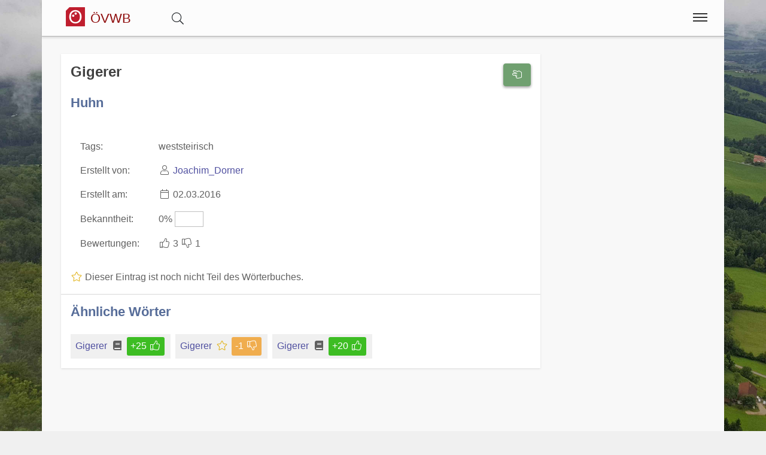

--- FILE ---
content_type: text/html;charset=UTF-8
request_url: https://www.volkswoerterbuch.at/wort/23901
body_size: 5156
content:
<!DOCTYPE html>
<html  itemscope itemtype="http://schema.org/Product" prefix="og: http://ogp.me/ns#" lang="de">
<head>
<meta charset="utf-8" />

<link rel="alternate" hreflang="de" href="https://www.volkswoerterbuch.at/wort/23901/Gigerer" />

<link rel="canonical" href="https://www.volkswoerterbuch.at/wort/23901/Gigerer"/>

<meta name="viewport" content="width=device-width,minimum-scale=1,initial-scale=1" />
<meta http-equiv="x-ua-compatible" content="ie=edge" />
<meta name="description" content="Gigerer : Huhn. Eintrag aus dem österreichischen Volkswörterbuch. " />
<meta name="keywords" content="Gigerer,Huhn,österreichisches,volkswörterbuch,index,verzeichnis,wörter,buchstaben,übersetzungen" />

<meta property="og:title" content="Gigerer : Huhn | Das Österreichische Volkswörterbuch" />
<meta property="og:description" content="Gigerer : Huhn. Eintrag aus dem österreichischen Volkswörterbuch. " />

<meta property="og:type" content="website" />
<meta property="og:url" content="https://www.volkswoerterbuch.at/wort/23901/Gigerer" />
<meta property="og:image" content="/img/logo-text-volkswoerterbuch-09-1200.jpg" />
<meta property="og:image:width" content="1200" />
<meta property="og:image:height" content="630" />
<meta property="og:site_name" content="Gigerer : Huhn | Das Österreichische Volkswörterbuch" />

<meta property="fb:app_id" content="858918914217047" />


<meta name="twitter:card" content="summary_large_image" />
<meta name="twitter:image:src" content="/img/logo-text-volkswoerterbuch-09-1200.jpg" />
<meta name="twitter:site" content="@publisher_handle" />
<meta name="twitter:creator" content="@author_handle" />
<meta name="twitter:title" content="Gigerer : Huhn | Das Österreichische Volkswörterbuch" />

<meta itemprop="name" content="Gigerer : Huhn"> <meta itemprop="description" content="Gigerer - Huhn Das Österreichische Volkswörterbuch rund um Sprache, Dialekt und Mundart in Österreich."> <meta itemprop="image" content="https://www.volkswoerterbuch.at/img/logo-text-volkswoerterbuch-09-1200.jpg"> 
<link rel="preload" href="https://www.volkswoerterbuch.at/base/fonts/opensansregular.woff2" as="font" type="font/woff2" crossorigin>
<link rel="stylesheet" href="https://www.volkswoerterbuch.at/base/css/all.min.css"><link rel="stylesheet" href="https://www.volkswoerterbuch.at/css/main.min.css">



<style>@font-face {
	font-family: 'Open Sans';
	/* font-display: swap; */
	font-style: normal;
	font-weight: 400;
	src: local('Open Sans Regular'), local('OpenSans-Regular'), url(https://www.volkswoerterbuch.at/base/fonts/opensansregular.woff2) format('woff2');
	unicode-range: U+0000-00FF, U+0131, U+0152-0153, U+02BB-02BC, U+02C6, U+02DA, U+02DC, U+2000-206F, U+2074, U+20AC, U+2122, U+2191, U+2193, U+2212, U+2215, U+FEFF, U+FFFD;
}</style>
<title>≡ Gigerer : Huhn | Das Österreichische Volkswörterbuch</title>


</head>
<body>
<div itemprop="aggregateRating" itemscope itemtype="http://schema.org/AggregateRating" style="display:none;"><span itemprop="ratingValue">2.5</span> stars - <span itemprop="ratingCount">4</span> reviews<span itemprop="bestRating">5</span></div>			<script defer src="https://www.googletagmanager.com/gtag/js?id=G-DD4XSWVZGV"></script>
			<script>
  				window.dataLayer = window.dataLayer || [];
  				function gtag(){dataLayer.push(arguments);}
  				gtag('js', new Date());
  				gtag('config', 'G-DD4XSWVZGV');
			</script><div class="container">

<header class="header d-print-none printoff"><div class="container"><a href="https://www.volkswoerterbuch.at" class="logo"><div class="headtitle"><img src="https://www.volkswoerterbuch.at/img/logo-oesterreichisches-volkswoerterbuch-39-128.png" title="Österreichisches Volkswörterbuch" alt="ÖVWB" style="width:2rem;margin: -3px 0 0 0;"> <div style="display:inline-block;font-size:70%;color:#8f0e0e;">ÖVWB</div></div></a><div id="buttonsearch" class="buttonsimple text-secondary" style="margin:0 2rem;display:inline;"><i class="fal fa-search"></i></div><div id="search" style="display:none;"><div style="border-top:1px solid #f0f0f0;width:100%;background-color:#f8f8f8;padding:0.5rem 1rem;display:inline-block;"><form name="search" method="get" action="https://www.volkswoerterbuch.at/suche" enctype="multipart/form-data"><div class="row"><div class="col-12"><div class="input-group"><input type="text" id="searchtermnav" name="search" class="form-control" value="" placeholder="Suchbegriff ..."><span id="clearsearchtermnav" class="input-icon-in" style="right:4rem;"><i class="fa fa-times"></i></span><span class="input-group-btn"><button type="submit" class="btn btn-primary"><i class="fa fa-search"></i></button></span></div></div></div></form></div></div><input class="menu-btn" type="checkbox" id="menu-btn" /><label class="menu-icon" for="menu-btn"><span class="navicon"></span></label><nav class="menu"><ul><li class="blockempty"></li><li><a href="https://www.volkswoerterbuch.at/login/?language=de&goto=/wort/23901"><span class="menuicon"><i class="fal fa-user fa-fw"></i></span> Anmelden</a></li><li><a href="https://www.volkswoerterbuch.at/woerterbuch" title="Wörterbuch">
<span class="menuicon"><i class="fal fal fa-fw fa-book fa-fw"></i></span> Wörterbuch</a></li><li><a href="https://www.volkswoerterbuch.at/hitparade" title="Hitparade">
<span class="menuicon"><i class="fal fal fa-fw fa-music fa-fw"></i></span> Hitparade</a></li><li><a href="https://www.volkswoerterbuch.at/forum" title="Forum">
<span class="menuicon"><i class="fal fal fa-fw fa-comments fa-fw"></i></span> Forum</a></li><li><a href="https://www.volkswoerterbuch.at/blog" title="Blog">
<span class="menuicon"><i class="fal fal fa-fw fa-file-alt fa-fw"></i></span> Blog</a></li></ul></nav><div class="nbar hide-small"><ul></ul></div></div></header><div class="bodyoffset"><div class="main">
<div class="mainpage"><form name="word" method="post" action="" enctype="multipart/form-data">
<div class="row"><div class="col-12 col-md-9"><div class="modal fade" id="rateModal"><div class="modal-dialog"><div class="modal-content"><div class="modal-header"><button type="button" class="btn-close" data-bs-dismiss="modal" aria-hidden="true">&times;</button><h2 class="modal-title">Deine Meinung</h2></div><div class="modal-body">Bitte Anmelden um Deine Bewertung und Deine Meinung abzugeben.</div><div class="modal-footer"><button type="button" class="btn btn-light" data-bs-dismiss="modal">Schließen</button><a href="https://www.volkswoerterbuch.at/login/?goto=/wort/23901#rating" class="btn btn-primary">Anmelden</a></div></div></div></div><div class="infoblock"><div style="float:right;"><button type="button" onclick="rating('word', '23901')" class="btn btn-success" title="Eintrag Bewerten"><i class="fal fa-hand-scissors fa-fw"></i></button><br><br></div><h1 style="display:inline">Gigerer</h1>  <br><br><h2>Huhn</h2><br><table><tr><td>Tags: </td><td>weststeirisch</td></tr><tr><td>Erstellt von: </td><td><i class="fal fa-user fa-fw"></i> <a href="https://www.volkswoerterbuch.at/user/1321">Joachim_Dorner</a></td></tr><tr><td>Erstellt am: </td><td><i class="fal fa-calendar fa-fw"></i> 02.03.2016</td></tr><tr><td>Bekanntheit: </td><td>0% <span style="display:inline-block;border:1px solid #c0c0c0;width:3rem;"><span style="display:inline-block;background-color:#c0c0c0;width:0rem;">&nbsp;</span></span></td></tr><tr><td>Bewertungen: </td><td><span class="label label-success"><i class="fal fa-thumbs-up fa-fw"></i> 3</span> <span class="label label-warning"><i class="fal fa-thumbs-down fa-fw"></i> 1</span></td></tr></table><br><i class="fal fa-fw fa-star text-warning"></i> Dieser Eintrag ist noch nicht Teil des Wörterbuches.<hr><h2>Ähnliche Wörter</h2><div style="display:inline-block;position:relative;background-color:#f0f0f0;padding:0.25rem 0.5rem;margin:0.5rem 0.5rem 0 0;"><a href="https://www.volkswoerterbuch.at/wort/11323">Gigerer<span class="spanlink"></span></a> <i class="fas fa-fw fa-book"></i> <div style="display:inline-block;" class="ratinglabel ratinglabel-positive">+25&nbsp;<i class="fal fa-thumbs-up fa-fw"></i></div> </div><div style="display:inline-block;position:relative;background-color:#f0f0f0;padding:0.25rem 0.5rem;margin:0.5rem 0.5rem 0 0;"><a href="https://www.volkswoerterbuch.at/wort/17509">Gigerer<span class="spanlink"></span></a> <i class="fal fa-fw fa-star text-warning"></i> <div style="display:inline-block;" class="ratinglabel ratinglabel-negative">-1&nbsp;<i class="fal fa-thumbs-down fa-fw"></i></div> </div><div style="display:inline-block;position:relative;background-color:#f0f0f0;padding:0.25rem 0.5rem;margin:0.5rem 0.5rem 0 0;"><a href="https://www.volkswoerterbuch.at/wort/174">Gigerer<span class="spanlink"></span></a> <i class="fas fa-fw fa-book"></i> <div style="display:inline-block;" class="ratinglabel ratinglabel-positive">+20&nbsp;<i class="fal fa-thumbs-up fa-fw"></i></div> </div></div><br><ins class="adsbygoogle" 
	style="display:block" 
	data-ad-format="fluid" 
	data-ad-client="ca-pub-7723633529868800" 
	data-ad-slot="3122236105"
	data-ad-layout-key="-hk-c+1z-4d+3j" >
</ins>
<script> 
	(adsbygoogle = window.adsbygoogle || []).push({}); 
</script><div class="infoblock"><h2 style="display:inline">Kommentare (1)</h2>  <hr><div class="infoblockicon"><i class="fal fa-align-justify fa-fw"title="Kommentar"></i></div>Hier ist offenbar Ihre Quelle:<br>steiermark.com/brochures/pdfs/kulinarium_booklet.pdf<br><br>Offenbar ist in der Weststeiermark mit mundartl. "Gigerer" (Aussprache?) (m) im österreichischen Standarddeutsch ein "Hendl" (n) bzw. "ein "Brathendl" (n) bzw. ein "Brathuhn" (n) gemeint, nicht ein "Huhn".<br><br>(VWB S. 345)  <br><small><i class="fal fa-user fa-fw"></i> Standard <i class="fal fa-calendar fa-fw"></i> 04.07.2016</small><br><br><hr></div><br><a name="newcomment"></a><div class="infoblock"><h2 style="display:inline">Neuer Kommentar</h2><hr><div class="infoblockicon"><i class="fal fa-fw fa-star text-warning"></i></div>Melde Dich an und erstelle einen neuen Kommentar.<br><a class="btn btn-success" href="/login/?goto=/wort/23901"><i class="fa fa-user"></i> Anmelden</a></div><br>
</div><div class="col-12 col-md-3"><ins class="adsbygoogle" 
	style="display:block" 
	data-ad-format="auto" 
	data-ad-client="ca-pub-7723633529868800" 
	data-ad-slot="8960530929"
	>
</ins>
<script> 
	(adsbygoogle = window.adsbygoogle || []).push({}); 
</script><script async src="//pagead2.googlesyndication.com/pagead/js/adsbygoogle.js">
</script>
</div>
</div>
</form>
</div>
<br><br>
<center>
<a href="https://www.facebook.com/sharer/sharer.php?u=https://www.volkswoerterbuch.at/wort/23901" target=_blank class="btn btn-primary"><i class="fab fa-facebook "></i><span class="d-none d-md-inline"> Facebook</span></a> &nbsp; 
<a href="https://www.xing.com/app/user?op=share;url=https://www.volkswoerterbuch.at/wort/23901" target=_blank class="btn btn-xing"><i class="fab fa-xing "></i><span class="d-none d-md-inline"> Xing</span></a> &nbsp; 
<a href="http://twitter.com/share?text=&url=https://www.volkswoerterbuch.at/wort/23901&hashtags=KingKornBIO" class="btn btn-twitter"><i class="fab fa-twitter "></i><span class="d-none d-md-inline"> Twitter</span></a>
</center>
<br>
</div></div></div><footer class="footer d-print-none printoff container"><div class="container">&nbsp;&copy; 2025<span class="float-right"><a href="https://www.facebook.com/ostarrichi" rel="nofollow" title="Facebook" target=_blank><i class="fab fa-2x fa-facebook-square"></i></a>&nbsp;<a href="http://twitter.com/#!/OstarrichiTweet" rel="nofollow" title="Twitter" target=_blank><i class="fab fa-2x fa-twitter-square"></i></a>&nbsp;<a href="https://www.instagram.com/oesterreichisch/" rel="nofollow" title="Instagram" target=_blank><i class="fab fa-2x fa-instagram"></i></a>&nbsp;</span></div></footer><div class="subfooter d-print-none printoff container"> 
<div class="container">
<div style="padding:1rem;"><center><a class="link" href="https://www.volkswoerterbuch.at/legalinfo">Impressum</a> | <a class="link" href="https://www.volkswoerterbuch.at/termsofuse">Nutzung</a> | <a class="link" href="https://www.volkswoerterbuch.at/privacy">Datenschutz</a><br><br></center><div style="line-height:1;"><small><a href="http://www.volkswoerterbuch.at" title="Das Österreichische Volkswörterbuch">Das Österreichische Volkswörterbuch</a> ist eine Sammlung von österreichischen Wörtern. Als Volkswörterbuch stellt es nicht nur die Sprache der Bevölkerung dar, sondern bietet jedem die Möglichkeit selbst mit zu machen. Derzeit sind über 1400 Wörter im Wörterbuch zu finden und über 10.000 Wörter wurden schon eingetragen.<br><br><b>Österreichisches Deutsch</b> bezeichnet die in Österreich gebräuchlichen sprachlichen Besonderheiten der deutschen Sprache und ihres Wortschatzes in der hochdeutschen Schriftsprache. Davon zu unterscheiden sind die in Österreich gebräuchlichen bairischen und alemannischen Dialekte.<br><br>Im österreichischen Volkswörterbuch gehen wir darüber hinaus und bieten eine einzigartige Sammlung von Dialekten, Austriazismen und generell wichtigen Wörtern in Österreich. Teile des Wortschatzes der österreichischen Standardsprache sind, bedingt durch das bairische Dialektkontinuum, auch im angrenzenden Bayern geläufig. Die Seite unterstützt auch Studenten in Österreich, insbesondere für den <a class="" href="https://www.act-act-act.com/psychologie-aufnahmetest-oesterreich" title="Aufnahmetest Psychologie">Aufnahmetest Psychologie</a> und den <a class="" href="https://www.act-act-act.com/de/medat-vorbereitung" title="MedAT für das Medizinstudium" target=_blank>MedAT für das Medizinstudium</a>.<br><br>Einige Begriffe und zahlreiche Besonderheiten der Aussprache entstammen den in Österreich verbreiteten <b>Mundarten</b> und regionalen <b>Dialekten</b>, viele andere wurden nicht-deutschsprachigen Kronländern der Habsburgermonarchie entlehnt. Eine große Anzahl rechts- und verwaltungstechnischer Begriffe sowie grammatikalische Besonderheiten gehen auf das österreichische Amtsdeutsch im Habsburgerreich zurück.<br><br>Zusätzlich umfasst ein wichtiger Teil des speziell österreichischen Wortschatzes den kulinarischen Bereich.<br><br>Daneben gibt es in Österreich neben der hochsprachlichen Standardvarietät noch unterschiedliche zahlreiche regionale Dialektformen, hier besonders bairische und alemannische Dialekte. Diese werden in der Umgangssprache häufig genutzt, finden aber keinen unmittelbaren Niederschlag in der Schriftsprache.<br><br><div style="border:1px solid #80808080;padding:0.3rem;margin:0.3rem;background-color:#80808020;"><p style="line-height:1.3;"><b>Hinweis:</b> Das vom 
Bildungsministerium 
mitinitiierte und für Schulen und Ämter des Landes verbindliche Österreichische Wörterbuch, derzeit in der <i>44. Auflage</i> verfügbar, 
dokumentiert das Vokabular der deutschen Sprache in Österreich seit 1951 und wird vom 
<i>Österreichischen Bundesverlag (ÖBV)</i> herausgegeben. Unsere Seiten und alle damit verbundenen Webseiten 
sind mit dem Verlag und dem Buch "<i>Österreichisches Wörterbuch</i>" in <b>keiner Weise verbunden</b>.</p>
<p style="line-height:1.3;">Unsere Seite hat auch keine Verbindung zu den <i>Duden-Nachschlagewerken</i> und wird von uns 
explizit nicht als wissenschaftliches Werk betrachtet, 
sondern als ein <b><i>Gemeinschaftsprojekt</i></b> aller an der 
österreichichen Sprachvariation interessierten Personen.</p>
</div></small><br><br></div></div>
</div>
</div><div class="finalfooter d-print-none"></div>

<script type="application/ld+json">
{
	"@context": "http://schema.org",
	"@type": "Organization",
	"name": "Das Österreichische Volkswörterbuch",
	"url": "https://www.volkswoerterbuch.at",
	"logo": "https://www.volkswoerterbuch.at/img/logo-oesterreichisches-volkswoerterbuch-39-128.png",
		"sameAs": [
		"https://www.facebook.com/ostarrichi","http://twitter.com/#!/OstarrichiTweet","https://www.instagram.com/oesterreichisch/"	]
	,"contactPoint":[{ "@type" : "ContactPoint", "email" : "info@volkswoerterbuch.at", "url" : "https://www.volkswoerterbuch.at","contactType" : "customer service"}]}
</script>


<script defer src="https://www.volkswoerterbuch.at/base/js/all.min.js"></script> <script defer src="https://www.volkswoerterbuch.at/js/main.min.js"></script><span id="pageinfo" data-date="2025-12-18 11:05:15" data-version="3.1.1" data-domain="www.volkswoerterbuch.at"></span></body>
</html>




--- FILE ---
content_type: text/html; charset=utf-8
request_url: https://www.google.com/recaptcha/api2/aframe
body_size: 269
content:
<!DOCTYPE HTML><html><head><meta http-equiv="content-type" content="text/html; charset=UTF-8"></head><body><script nonce="AjUQ_y40FVHp6A1UtO8X6w">/** Anti-fraud and anti-abuse applications only. See google.com/recaptcha */ try{var clients={'sodar':'https://pagead2.googlesyndication.com/pagead/sodar?'};window.addEventListener("message",function(a){try{if(a.source===window.parent){var b=JSON.parse(a.data);var c=clients[b['id']];if(c){var d=document.createElement('img');d.src=c+b['params']+'&rc='+(localStorage.getItem("rc::a")?sessionStorage.getItem("rc::b"):"");window.document.body.appendChild(d);sessionStorage.setItem("rc::e",parseInt(sessionStorage.getItem("rc::e")||0)+1);localStorage.setItem("rc::h",'1766052317842');}}}catch(b){}});window.parent.postMessage("_grecaptcha_ready", "*");}catch(b){}</script></body></html>